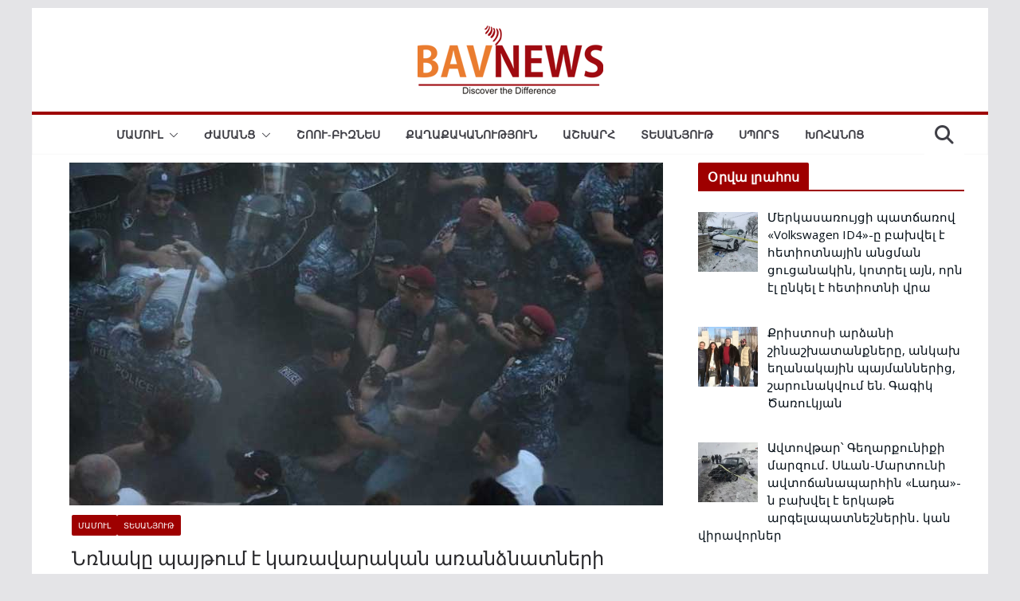

--- FILE ---
content_type: text/html; charset=utf-8
request_url: https://www.google.com/recaptcha/api2/aframe
body_size: 255
content:
<!DOCTYPE HTML><html><head><meta http-equiv="content-type" content="text/html; charset=UTF-8"></head><body><script nonce="s6w6gonnelr6pSPnMLxLKA">/** Anti-fraud and anti-abuse applications only. See google.com/recaptcha */ try{var clients={'sodar':'https://pagead2.googlesyndication.com/pagead/sodar?'};window.addEventListener("message",function(a){try{if(a.source===window.parent){var b=JSON.parse(a.data);var c=clients[b['id']];if(c){var d=document.createElement('img');d.src=c+b['params']+'&rc='+(localStorage.getItem("rc::a")?sessionStorage.getItem("rc::b"):"");window.document.body.appendChild(d);sessionStorage.setItem("rc::e",parseInt(sessionStorage.getItem("rc::e")||0)+1);localStorage.setItem("rc::h",'1768816977624');}}}catch(b){}});window.parent.postMessage("_grecaptcha_ready", "*");}catch(b){}</script></body></html>